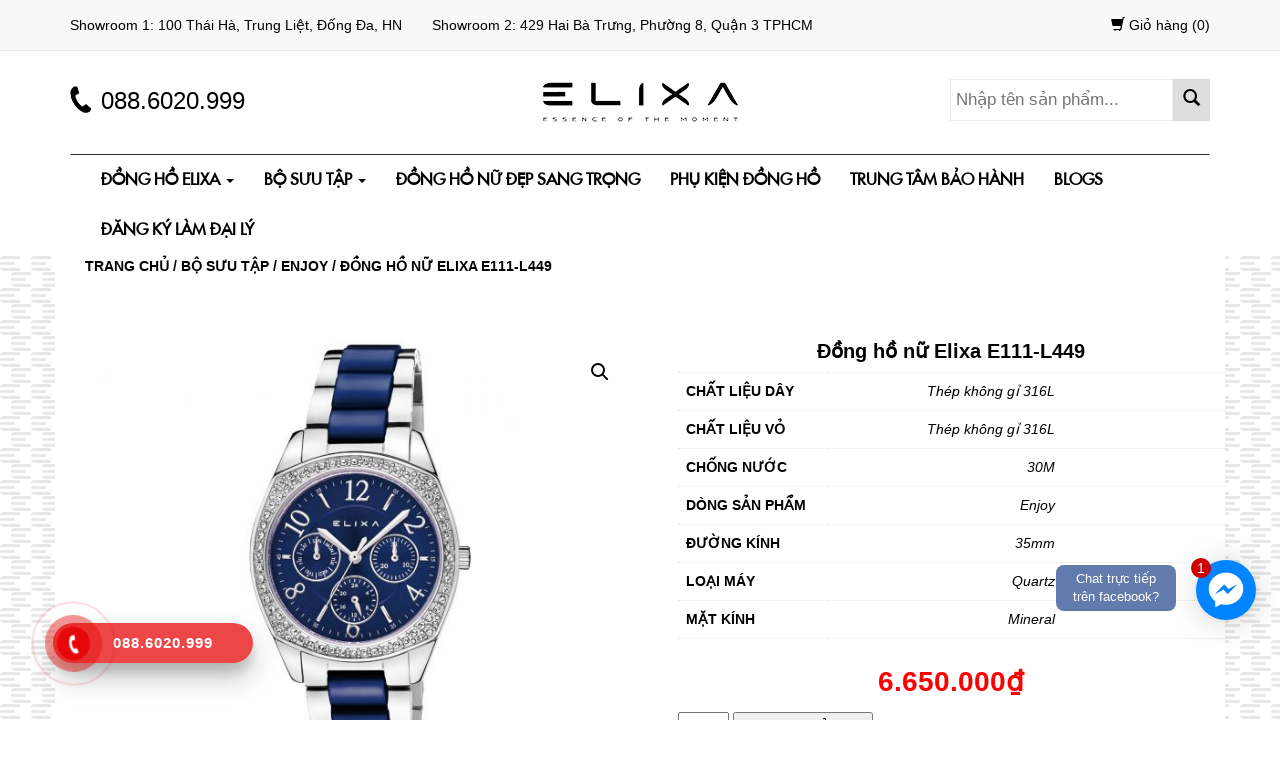

--- FILE ---
content_type: text/html; charset=UTF-8
request_url: https://elixa.vn/dong-ho-elixa-e111-l449/
body_size: 14266
content:
<!DOCTYPE html><html lang="vi"><head><meta charset="utf-8"><meta http-equiv="X-UA-Compatible" content="IE=edge"><meta name="viewport" content="width=device-width, initial-scale=1"><meta name='robots' content='index, follow, max-image-preview:large, max-snippet:-1, max-video-preview:-1' /><link data-optimized="1" media="all" href="https://elixa.vn/wp-content/litespeed/css/a284dca91258b252079a1300528b896c.css?ver=b896c" rel="stylesheet"><link data-optimized="1" media="only screen and (max-width: 768px)" href="https://elixa.vn/wp-content/litespeed/css/ae5dc48a8c5e3395f04a1f40b4846313.css?ver=46313" rel="stylesheet"><title>Đồng hồ nữ Elixa E111-L449 - Đồng hồ nữ Elixa chính hãng - Nhà phân phối độc quyền tại VN</title><link rel="canonical" href="https://elixa.vn/dong-ho-elixa-e111-l449/" /><meta property="og:locale" content="vi_VN" /><meta property="og:type" content="article" /><meta property="og:title" content="Đồng hồ nữ Elixa E111-L449 - Đồng hồ nữ Elixa chính hãng - Nhà phân phối độc quyền tại VN" /><meta property="og:description" content="Đồng hồ Elixa E111-L449 – Chúa tể của mọi phong cách Cứng cáp nhưng không đánh mất đi nét mềm.." /><meta property="og:url" content="https://elixa.vn/dong-ho-elixa-e111-l449/" /><meta property="og:site_name" content="Đồng hồ nữ Elixa chính hãng - Nhà phân phối độc quyền tại VN" /><meta property="article:modified_time" content="2019-10-25T02:54:07+00:00" /><meta property="og:image" content="https://elixa.vn/wp-content/uploads/2018/06/img_prod4833_0_o.jpg" /><meta property="og:image:width" content="1280" /><meta property="og:image:height" content="1024" /><meta property="og:image:type" content="image/jpeg" /><meta name="twitter:card" content="summary_large_image" /><meta name="twitter:label1" content="Ước tính thời gian đọc" /><meta name="twitter:data1" content="2 phút" /> <script type="application/ld+json" class="yoast-schema-graph">{"@context":"https://schema.org","@graph":[{"@type":"WebPage","@id":"https://elixa.vn/dong-ho-elixa-e111-l449/","url":"https://elixa.vn/dong-ho-elixa-e111-l449/","name":"Đồng hồ nữ Elixa E111-L449 - Đồng hồ nữ Elixa chính hãng - Nhà phân phối độc quyền tại VN","isPartOf":{"@id":"https://elixa.vn/#website"},"primaryImageOfPage":{"@id":"https://elixa.vn/dong-ho-elixa-e111-l449/#primaryimage"},"image":{"@id":"https://elixa.vn/dong-ho-elixa-e111-l449/#primaryimage"},"thumbnailUrl":"https://elixa.vn/wp-content/uploads/2018/06/img_prod4833_0_o.jpg","datePublished":"2018-06-17T20:30:37+00:00","dateModified":"2019-10-25T02:54:07+00:00","breadcrumb":{"@id":"https://elixa.vn/dong-ho-elixa-e111-l449/#breadcrumb"},"inLanguage":"vi","potentialAction":[{"@type":"ReadAction","target":["https://elixa.vn/dong-ho-elixa-e111-l449/"]}]},{"@type":"ImageObject","inLanguage":"vi","@id":"https://elixa.vn/dong-ho-elixa-e111-l449/#primaryimage","url":"https://elixa.vn/wp-content/uploads/2018/06/img_prod4833_0_o.jpg","contentUrl":"https://elixa.vn/wp-content/uploads/2018/06/img_prod4833_0_o.jpg","width":1280,"height":1024,"caption":"Đồng hồ Elixa E111-L449"},{"@type":"BreadcrumbList","@id":"https://elixa.vn/dong-ho-elixa-e111-l449/#breadcrumb","itemListElement":[{"@type":"ListItem","position":1,"name":"Trang chủ","item":"https://elixa.vn/"},{"@type":"ListItem","position":2,"name":"Shop","item":"https://elixa.vn/shop/"},{"@type":"ListItem","position":3,"name":"Đồng hồ nữ Elixa E111-L449"}]},{"@type":"WebSite","@id":"https://elixa.vn/#website","url":"https://elixa.vn/","name":"Đồng hồ nữ Elixa chính hãng - Nhà phân phối độc quyền tại VN","description":"Elixa Vietnam","potentialAction":[{"@type":"SearchAction","target":{"@type":"EntryPoint","urlTemplate":"https://elixa.vn/?s={search_term_string}"},"query-input":{"@type":"PropertyValueSpecification","valueRequired":true,"valueName":"search_term_string"}}],"inLanguage":"vi"}]}</script> <link rel="alternate" type="application/rss+xml" title="Dòng thông tin Đồng hồ nữ Elixa chính hãng - Nhà phân phối độc quyền tại VN &raquo;" href="https://elixa.vn/feed/" /><link rel="alternate" type="application/rss+xml" title="Đồng hồ nữ Elixa chính hãng - Nhà phân phối độc quyền tại VN &raquo; Dòng bình luận" href="https://elixa.vn/comments/feed/" /><link rel="alternate" type="application/rss+xml" title="Đồng hồ nữ Elixa chính hãng - Nhà phân phối độc quyền tại VN &raquo; Đồng hồ nữ Elixa E111-L449 Dòng bình luận" href="https://elixa.vn/dong-ho-elixa-e111-l449/feed/" /> <script type="text/javascript" src="https://elixa.vn/wp-includes/js/jquery/jquery.min.js" id="jquery-core-js"></script> <script type="text/javascript" id="wc-add-to-cart-js-extra">var wc_add_to_cart_params = {"ajax_url":"\/wp-admin\/admin-ajax.php","wc_ajax_url":"\/?wc-ajax=%%endpoint%%","i18n_view_cart":"Xem gi\u1ecf h\u00e0ng","cart_url":"https:\/\/elixa.vn\/cart\/","is_cart":"","cart_redirect_after_add":"yes"};</script> <script type="text/javascript" id="wc-single-product-js-extra">var wc_single_product_params = {"i18n_required_rating_text":"Vui l\u00f2ng ch\u1ecdn m\u1ed9t m\u1ee9c \u0111\u00e1nh gi\u00e1","i18n_rating_options":["1 tr\u00ean 5 sao","2 tr\u00ean 5 sao","3 tr\u00ean 5 sao","4 tr\u00ean 5 sao","5 tr\u00ean 5 sao"],"i18n_product_gallery_trigger_text":"Xem th\u01b0 vi\u1ec7n \u1ea3nh to\u00e0n m\u00e0n h\u00ecnh","review_rating_required":"yes","flexslider":{"rtl":false,"animation":"slide","smoothHeight":true,"directionNav":false,"controlNav":"thumbnails","slideshow":false,"animationSpeed":500,"animationLoop":false,"allowOneSlide":false},"zoom_enabled":"1","zoom_options":[],"photoswipe_enabled":"1","photoswipe_options":{"shareEl":false,"closeOnScroll":false,"history":false,"hideAnimationDuration":0,"showAnimationDuration":0},"flexslider_enabled":""};</script> <script type="text/javascript" id="woocommerce-js-extra">var woocommerce_params = {"ajax_url":"\/wp-admin\/admin-ajax.php","wc_ajax_url":"\/?wc-ajax=%%endpoint%%","i18n_password_show":"Hi\u1ec3n th\u1ecb m\u1eadt kh\u1ea9u","i18n_password_hide":"\u1ea8n m\u1eadt kh\u1ea9u"};</script> <link rel="https://api.w.org/" href="https://elixa.vn/wp-json/" /><link rel="alternate" title="JSON" type="application/json" href="https://elixa.vn/wp-json/wp/v2/product/113" /><link rel="EditURI" type="application/rsd+xml" title="RSD" href="https://elixa.vn/xmlrpc.php?rsd" /><meta name="generator" content="WordPress 6.8.3" /><meta name="generator" content="WooCommerce 10.2.3" /><link rel='shortlink' href='https://elixa.vn/?p=113' /><link rel="alternate" title="oNhúng (JSON)" type="application/json+oembed" href="https://elixa.vn/wp-json/oembed/1.0/embed?url=https%3A%2F%2Felixa.vn%2Fdong-ho-elixa-e111-l449%2F" /><link rel="alternate" title="oNhúng (XML)" type="text/xml+oembed" href="https://elixa.vn/wp-json/oembed/1.0/embed?url=https%3A%2F%2Felixa.vn%2Fdong-ho-elixa-e111-l449%2F&#038;format=xml" /> <noscript><style>.woocommerce-product-gallery{ opacity: 1 !important; }</style></noscript><link rel="icon" href="https://elixa.vn/wp-content/uploads/2018/07/cropped-favicon-100x100.png" sizes="32x32" /><link rel="icon" href="https://elixa.vn/wp-content/uploads/2018/07/cropped-favicon-400x400.png" sizes="192x192" /><link rel="apple-touch-icon" href="https://elixa.vn/wp-content/uploads/2018/07/cropped-favicon-400x400.png" /><meta name="msapplication-TileImage" content="https://elixa.vn/wp-content/uploads/2018/07/cropped-favicon-400x400.png" /></head><body data-rsssl=1 class="wp-singular product-template-default single single-product postid-113 wp-theme-elixawatches theme-elixawatches woocommerce woocommerce-page woocommerce-no-js"><header><div id="navbartop1"><nav class="navbar navbar-default navbar-static-top" role="navigation"><div class="container"><ul class="nav navbar-nav"><li class="first-nav"><a href="#">Showroom 1: 100 Thái Hà, Trung Liệt, Đống Đa, HN</a></li><li><a href="#">Showroom 2: 429 Hai Bà Trưng, Phường 8, Quận 3 TPHCM</a></li></ul><ul class="nav navbar-nav navbar-right"><li> <a class="cart-contents" href="https://elixa.vn/cart/" title="Giỏ hàng "> <span class="glyphicon glyphicon-shopping-cart"></span> Giỏ hàng (0) </a></li></ul></div></nav></div><div class="container"><div id="navbartop"><div class="row"><div class="col-md-4"><div class="hotline"> <noscript><img src="https://elixa.vn/wp-content/themes/elixawatches/asset/images/call.png" alt="Hotline" title="Hotline" /></noscript><img class="lazyload" src='data:image/svg+xml,%3Csvg%20xmlns=%22http://www.w3.org/2000/svg%22%20viewBox=%220%200%20210%20140%22%3E%3C/svg%3E' data-src="https://elixa.vn/wp-content/themes/elixawatches/asset/images/call.png" alt="Hotline" title="Hotline" /> <span><a href='tel:0886020999'>088.6020.999</a></span></div></div><div class="col-md-4"><div class="logo"> <a href="https://elixa.vn" title="Đồng hồ nữ Elixa chính hãng &#8211; Nhà phân phối độc quyền tại VN" alt="Đồng hồ nữ Elixa chính hãng &#8211; Nhà phân phối độc quyền tại VN"><noscript><img src="https://elixa.vn/wp-content/uploads/2018/06/logo.png" title="Đồng hồ nữ Elixa chính hãng &#8211; Nhà phân phối độc quyền tại VN" alt="Đồng hồ nữ Elixa chính hãng &#8211; Nhà phân phối độc quyền tại VN"/></noscript><img class="lazyload" src='data:image/svg+xml,%3Csvg%20xmlns=%22http://www.w3.org/2000/svg%22%20viewBox=%220%200%20210%20140%22%3E%3C/svg%3E' data-src="https://elixa.vn/wp-content/uploads/2018/06/logo.png" title="Đồng hồ nữ Elixa chính hãng &#8211; Nhà phân phối độc quyền tại VN" alt="Đồng hồ nữ Elixa chính hãng &#8211; Nhà phân phối độc quyền tại VN"/></a></div></div><div class="col-md-4"><div class="navbar_button"><div class="search-container"><form action="https://elixa.vn/" method="GET" role="form"> <input type="hidden" name="post_type" value="product"> <input type="text" id="name" name="s" placeholder="Nhập tên sản phẩm..." alt="Nhập tên sản phẩm" title="Nhập tên sản phẩm"> <button type="submit" title="Tìm Kiếm" alt="Tìm Kiếm"><span class="glyphicon glyphicon-search"></span></button></form></div></div></div></div></div></div><div class="container"><div id="menu"><nav class="navbar navbar-default" role="navigation"><div class="container-fluid"><div class="navbar-header"> <button type="button" class="navbar-toggle" data-toggle="collapse"  data-target="#bs-example-navbar-collapse-1"> <span class="sr-only">Toggle navigation</span> <span class="icon-bar"></span> <span class="icon-bar"></span> <span class="icon-bar"></span> </button></div><div class="collapse navbar-collapse" id="bs-example-navbar-collapse-1"><ul id="menu-primary-menu" class="nav navbar-nav"><li itemscope="itemscope" itemtype="https://www.schema.org/SiteNavigationElement" id="menu-item-186" class="menu-item menu-item-type-taxonomy menu-item-object-product_cat current-product-ancestor current-menu-parent current-product-parent menu-item-has-children menu-item-186 dropdown"><a title="Đồng hồ Elixa" href="https://elixa.vn/dong-ho-elixa/">Đồng hồ Elixa <span class="caret"></span></a><ul role="menu" class="sub-menu" ><li itemscope="itemscope" itemtype="https://www.schema.org/SiteNavigationElement" id="menu-item-187" class="menu-item menu-item-type-taxonomy menu-item-object-product_cat menu-item-187"><a title="Dây da nữ" href="https://elixa.vn/dong-ho-day-da-nu/">Dây da nữ</a></li><li itemscope="itemscope" itemtype="https://www.schema.org/SiteNavigationElement" id="menu-item-190" class="menu-item menu-item-type-taxonomy menu-item-object-product_cat menu-item-190"><a title="Dây kim loại" href="https://elixa.vn/dong-ho-day-kim-loai-nu/">Dây kim loại</a></li><li itemscope="itemscope" itemtype="https://www.schema.org/SiteNavigationElement" id="menu-item-198" class="menu-item menu-item-type-taxonomy menu-item-object-product_cat menu-item-198"><a title="Dây Satin" href="https://elixa.vn/dong-ho-elixa-day-satin/">Dây Satin</a></li></ul></li><li itemscope="itemscope" itemtype="https://www.schema.org/SiteNavigationElement" id="menu-item-192" class="menu-item menu-item-type-taxonomy menu-item-object-product_cat current-product-ancestor current-menu-parent current-product-parent menu-item-has-children menu-item-192 dropdown"><a title="Bộ sưu tập" href="https://elixa.vn/bo-suu-tap/">Bộ sưu tập <span class="caret"></span></a><ul role="menu" class="sub-menu" ><li itemscope="itemscope" itemtype="https://www.schema.org/SiteNavigationElement" id="menu-item-193" class="menu-item menu-item-type-taxonomy menu-item-object-product_cat current-product-ancestor current-menu-parent current-product-parent menu-item-193"><a title="Enjoy" href="https://elixa.vn/bo-suu-tap/enjoy/">Enjoy</a></li><li itemscope="itemscope" itemtype="https://www.schema.org/SiteNavigationElement" id="menu-item-194" class="menu-item menu-item-type-taxonomy menu-item-object-product_cat menu-item-194"><a title="Finesse" href="https://elixa.vn/bo-suu-tap/finesse/">Finesse</a></li><li itemscope="itemscope" itemtype="https://www.schema.org/SiteNavigationElement" id="menu-item-195" class="menu-item menu-item-type-taxonomy menu-item-object-product_cat menu-item-195"><a title="Beauty" href="https://elixa.vn/bo-suu-tap/beauty/">Beauty</a></li><li itemscope="itemscope" itemtype="https://www.schema.org/SiteNavigationElement" id="menu-item-196" class="menu-item menu-item-type-taxonomy menu-item-object-product_cat menu-item-196"><a title="Ceramica" href="https://elixa.vn/bo-suu-tap/ceramica/">Ceramica</a></li></ul></li><li itemscope="itemscope" itemtype="https://www.schema.org/SiteNavigationElement" id="menu-item-1289" class="menu-item menu-item-type-taxonomy menu-item-object-product_cat menu-item-1289"><a title="Đồng hồ nữ đẹp sang trọng" href="https://elixa.vn/dong-ho-nu-dep-sang-trong/">Đồng hồ nữ đẹp sang trọng</a></li><li itemscope="itemscope" itemtype="https://www.schema.org/SiteNavigationElement" id="menu-item-276" class="menu-item menu-item-type-taxonomy menu-item-object-product_cat menu-item-276"><a title="Phụ kiện đồng hồ" href="https://elixa.vn/phu-kien-dong-ho/">Phụ kiện đồng hồ</a></li><li itemscope="itemscope" itemtype="https://www.schema.org/SiteNavigationElement" id="menu-item-184" class="menu-item menu-item-type-post_type menu-item-object-page menu-item-184"><a title="Trung tâm bảo hành" href="https://elixa.vn/trung-tam-bao-hanh/">Trung tâm bảo hành</a></li><li itemscope="itemscope" itemtype="https://www.schema.org/SiteNavigationElement" id="menu-item-270" class="menu-item menu-item-type-taxonomy menu-item-object-category menu-item-270"><a title="Blogs" href="https://elixa.vn/blogs/">Blogs</a></li><li itemscope="itemscope" itemtype="https://www.schema.org/SiteNavigationElement" id="menu-item-765" class="menu-item menu-item-type-post_type menu-item-object-page menu-item-765"><a title="Đăng ký làm đại lý" href="https://elixa.vn/dang-ky-lam-dai-ly/">Đăng ký làm đại lý</a></li></ul></div></div></nav></div></div></header><main id="gmain"><div class="container main"><div class="main"><div id="primary" class="content-area"><main id="main" class="site-main" role="main"><div class="woocommerce-notices-wrapper"></div><div id="product-113" class="product type-product post-113 status-publish first instock product_cat-bo-suu-tap product_cat-dong-ho-elixa product_cat-enjoy has-post-thumbnail shipping-taxable purchasable product-type-simple"><div class="container"><nav class="woocommerce-breadcrumb" aria-label="Breadcrumb"><a href="https://elixa.vn">Trang chủ</a>&nbsp;&#47;&nbsp;<a href="https://elixa.vn/bo-suu-tap/">Bộ sưu tập</a>&nbsp;&#47;&nbsp;<a href="https://elixa.vn/bo-suu-tap/enjoy/">Enjoy</a>&nbsp;&#47;&nbsp;Đồng hồ nữ Elixa E111-L449</nav></div><div class="main_single"><div class="container"><div class="woocommerce-product-gallery woocommerce-product-gallery--with-images woocommerce-product-gallery--columns-4 images" data-columns="4" style="opacity: 0; transition: opacity .25s ease-in-out;"><figure class="woocommerce-product-gallery__wrapper"><div data-thumb="https://elixa.vn/wp-content/uploads/2018/06/img_prod4833_0_o-100x100.jpg" data-thumb-alt="Đồng hồ Elixa E111-L449" data-thumb-srcset="https://elixa.vn/wp-content/uploads/2018/06/img_prod4833_0_o-100x100.jpg 100w, https://elixa.vn/wp-content/uploads/2018/06/img_prod4833_0_o-400x400.jpg 400w"  data-thumb-sizes="(max-width: 100px) 100vw, 100px" class="woocommerce-product-gallery__image"><a href="https://elixa.vn/wp-content/uploads/2018/06/img_prod4833_0_o.jpg"><img width="600" height="480" src="https://elixa.vn/wp-content/uploads/2018/06/img_prod4833_0_o-600x480.jpg" class="wp-post-image" alt="Đồng hồ Elixa E111-L449" data-caption="" data-src="https://elixa.vn/wp-content/uploads/2018/06/img_prod4833_0_o.jpg" data-large_image="https://elixa.vn/wp-content/uploads/2018/06/img_prod4833_0_o.jpg" data-large_image_width="1280" data-large_image_height="1024" decoding="async" fetchpriority="high" srcset="https://elixa.vn/wp-content/uploads/2018/06/img_prod4833_0_o-600x480.jpg 600w, https://elixa.vn/wp-content/uploads/2018/06/img_prod4833_0_o-768x614.jpg 768w, https://elixa.vn/wp-content/uploads/2018/06/img_prod4833_0_o-20x16.jpg 20w, https://elixa.vn/wp-content/uploads/2018/06/img_prod4833_0_o.jpg 1280w" sizes="(max-width: 600px) 100vw, 600px" /></a></div></figure></div><div class="summary entry-summary"><h1 class="product_title entry-title">Đồng hồ nữ Elixa E111-L449</h1><table class="shop_attributes"><tr><th>Chất liệu dây</th><td><p>Thép không gỉ 316L</p></td></tr><tr><th>Chất liệu vỏ</th><td><p>Thép không gỉ 316L</p></td></tr><tr><th>Chống nước</th><td><p>30M</p></td></tr><tr><th>Dòng sản phẩm</th><td><p>Enjoy</p></td></tr><tr><th>Đường kính</th><td><p>35mm</p></td></tr><tr><th>Loại máy</th><td><p>Quartz</p></td></tr><tr><th>Mặt kính</th><td><p>Mineral</p></td></tr></table><p class="price"><span class="woocommerce-Price-amount amount"><bdi>6.650.000<span class="woocommerce-Price-currencySymbol">&#8363;</span></bdi></span></p><form class="cart" action="https://elixa.vn/dong-ho-elixa-e111-l449/" method="post" enctype='multipart/form-data'><div class="quantity"> <label class="screen-reader-text" for="quantity_696a5300b71d3">Đồng hồ nữ Elixa E111-L449 số lượng</label> <input
type="number"
id="quantity_696a5300b71d3"
class="input-text qty text"
name="quantity"
value="1"
aria-label="Số lượng sản phẩm"
min="1"
step="1"
placeholder=""
inputmode="numeric"
autocomplete="off"
/></div> <button type="submit" name="add-to-cart" value="113" class="single_add_to_cart_button button alt">Thêm vào giỏ hàng</button></form><div class="product_meta"> <span class="posted_in">Danh mục: <a href="https://elixa.vn/bo-suu-tap/" rel="tag">Bộ sưu tập</a>, <a href="https://elixa.vn/dong-ho-elixa/" rel="tag">Đồng hồ Elixa</a>, <a href="https://elixa.vn/bo-suu-tap/enjoy/" rel="tag">Enjoy</a></span></div></div></div></div><div class="row"><div class="col-md-8"><div class="woocommerce-tabs wc-tabs-wrapper"><ul class="tabs wc-tabs" role="tablist"><li class="description_tab" id="tab-title-description" role="tab" aria-controls="tab-description"> <a href="#tab-description">Chi tiết sản phẩm</a></li></ul><div class="woocommerce-Tabs-panel woocommerce-Tabs-panel--description panel entry-content wc-tab" id="tab-description" role="tabpanel" aria-labelledby="tab-title-description"><h2></h2><h1 style="text-align: center;"><b>Đồng hồ Elixa E111-L449 – Chúa tể của mọi phong cách</b></h1><p><em>Cứng cáp nhưng không đánh mất đi nét mềm mại, chiếc đồng hồ thời trang nữ này được coi là món trang sức lộng lẫy nhất trên cổ tay. <b>Elixa E111-L449</b> sinh ra là để tôn vinh lên vẻ đẹp của người phụ nữ. Không chỉ là một công cụ xem giờ đơn thuần, đó còn là một món trang sức của các quý cô yêu đời, yêu sắc xanh tự do.</em></p><p><noscript><img decoding="async" class="alignnone size-full wp-image-115" src="https://elixa.vn/wp-content/uploads/2018/06/e111-l449-1-1024x723.jpg" alt="" width="1366" height="965" srcset="https://elixa.vn/wp-content/uploads/2018/06/e111-l449-1-1024x723.jpg 1366w, https://elixa.vn/wp-content/uploads/2018/06/e111-l449-1-1024x723-768x543.jpg 768w, https://elixa.vn/wp-content/uploads/2018/06/e111-l449-1-1024x723-20x14.jpg 20w, https://elixa.vn/wp-content/uploads/2018/06/e111-l449-1-1024x723-600x424.jpg 600w" sizes="(max-width: 1366px) 100vw, 1366px" /></noscript><img decoding="async" class="lazyload alignnone size-full wp-image-115" src='data:image/svg+xml,%3Csvg%20xmlns=%22http://www.w3.org/2000/svg%22%20viewBox=%220%200%201366%20965%22%3E%3C/svg%3E' data-src="https://elixa.vn/wp-content/uploads/2018/06/e111-l449-1-1024x723.jpg" alt="" width="1366" height="965" data-srcset="https://elixa.vn/wp-content/uploads/2018/06/e111-l449-1-1024x723.jpg 1366w, https://elixa.vn/wp-content/uploads/2018/06/e111-l449-1-1024x723-768x543.jpg 768w, https://elixa.vn/wp-content/uploads/2018/06/e111-l449-1-1024x723-20x14.jpg 20w, https://elixa.vn/wp-content/uploads/2018/06/e111-l449-1-1024x723-600x424.jpg 600w" data-sizes="(max-width: 1366px) 100vw, 1366px" /></p><p>Tích hợp khả năng chống nước lên đến 50m, Elixa E111-L449  càng trở nên hoàn hảo trong mắt các quý cô khi nó có thể chống nước lúc đi mưa, rửa tay hay bơi ở vùng nước nông.</p><p><noscript><img decoding="async" class="alignnone size-full wp-image-117" src="https://elixa.vn/wp-content/uploads/2018/06/mg6483.jpg" alt="" width="1100" height="733" srcset="https://elixa.vn/wp-content/uploads/2018/06/mg6483.jpg 1100w, https://elixa.vn/wp-content/uploads/2018/06/mg6483-768x512.jpg 768w, https://elixa.vn/wp-content/uploads/2018/06/mg6483-20x13.jpg 20w, https://elixa.vn/wp-content/uploads/2018/06/mg6483-600x400.jpg 600w" sizes="(max-width: 1100px) 100vw, 1100px" /></noscript><img decoding="async" class="lazyload alignnone size-full wp-image-117" src='data:image/svg+xml,%3Csvg%20xmlns=%22http://www.w3.org/2000/svg%22%20viewBox=%220%200%201100%20733%22%3E%3C/svg%3E' data-src="https://elixa.vn/wp-content/uploads/2018/06/mg6483.jpg" alt="" width="1100" height="733" data-srcset="https://elixa.vn/wp-content/uploads/2018/06/mg6483.jpg 1100w, https://elixa.vn/wp-content/uploads/2018/06/mg6483-768x512.jpg 768w, https://elixa.vn/wp-content/uploads/2018/06/mg6483-20x13.jpg 20w, https://elixa.vn/wp-content/uploads/2018/06/mg6483-600x400.jpg 600w" data-sizes="(max-width: 1100px) 100vw, 1100px" /></p><p>Dù là phái đẹp hay nam giới thì độ chính xác của thước đo thời gian vẫn cần sự chính xác nhất. Máy Quartz với thiết kế bộ máy Ronda 515 đạt chuẩn Swiss Made, thách thức thời gian với độ chuẩn xác cao cho sai số chưa đến 0.5s/ ngày.</p><p>&nbsp;</p><p><noscript><img decoding="async" class="aligncenter wp-image-41285" src="https://www.erawatch.vn/wp-content/uploads/2017/06/mg6401.jpg" sizes="(max-width: 932.237px) 100vw, 932.237px" srcset="wp-content/uploads/2017/06/mg6401.jpg 5472w, wp-content/uploads/2017/06/mg6401-300x200.jpg 300w, wp-content/uploads/2017/06/mg6401-768x512.jpg 768w, wp-content/uploads/2017/06/mg6401-1024x683.jpg 1024w, wp-content/uploads/2017/06/mg6401-272x182.jpg 272w" alt="" width="828.237" data-height="733" data-width="1100" /></noscript><img decoding="async" class="lazyload aligncenter wp-image-41285" src='data:image/svg+xml,%3Csvg%20xmlns=%22http://www.w3.org/2000/svg%22%20viewBox=%220%200%20828%20733%22%3E%3C/svg%3E' data-src="https://www.erawatch.vn/wp-content/uploads/2017/06/mg6401.jpg" data-sizes="(max-width: 932.237px) 100vw, 932.237px" data-srcset="wp-content/uploads/2017/06/mg6401.jpg 5472w, wp-content/uploads/2017/06/mg6401-300x200.jpg 300w, wp-content/uploads/2017/06/mg6401-768x512.jpg 768w, wp-content/uploads/2017/06/mg6401-1024x683.jpg 1024w, wp-content/uploads/2017/06/mg6401-272x182.jpg 272w" alt="" width="828.237" data-height="733" data-width="1100" /></p><p>Elixa – thương hiệu đồng hồ dành cho phái nữ mang đến cho các cô gái chiếc Elixa E111-L449 với thiết kế tinh xảo của mặt số. Kết hợp đính đá cùng sắc xanh quyến rũ, chiếc Elixa E111-L449 đem lại một vẻ đẹp vượt bậc, thoát ra khỏi những thiết kế rập khuôn của thế giới đồng hồ nói chung.</p><p><noscript><img decoding="async" class="size-full wp-image-118 aligncenter" src="https://elixa.vn/wp-content/uploads/2018/06/mg6400.jpg" alt="" width="1100" height="733" srcset="https://elixa.vn/wp-content/uploads/2018/06/mg6400.jpg 1100w, https://elixa.vn/wp-content/uploads/2018/06/mg6400-768x512.jpg 768w, https://elixa.vn/wp-content/uploads/2018/06/mg6400-20x13.jpg 20w, https://elixa.vn/wp-content/uploads/2018/06/mg6400-600x400.jpg 600w" sizes="(max-width: 1100px) 100vw, 1100px" /></noscript><img decoding="async" class="lazyload size-full wp-image-118 aligncenter" src='data:image/svg+xml,%3Csvg%20xmlns=%22http://www.w3.org/2000/svg%22%20viewBox=%220%200%201100%20733%22%3E%3C/svg%3E' data-src="https://elixa.vn/wp-content/uploads/2018/06/mg6400.jpg" alt="" width="1100" height="733" data-srcset="https://elixa.vn/wp-content/uploads/2018/06/mg6400.jpg 1100w, https://elixa.vn/wp-content/uploads/2018/06/mg6400-768x512.jpg 768w, https://elixa.vn/wp-content/uploads/2018/06/mg6400-20x13.jpg 20w, https://elixa.vn/wp-content/uploads/2018/06/mg6400-600x400.jpg 600w" data-sizes="(max-width: 1100px) 100vw, 1100px" /></p><p>Dây đeo của chiếc đồng hồ Elixa E111-L449 được làm từ thép không gỉ, tạo độ chắc chắn trên tay của người đeo. Tuy được làm từ kim loại nhưng màu sắc được biến tấu xanh lam thời thượng, mới mẻ.</p><p>&nbsp;</p><p>&nbsp;</p></div></div></div><div class="col-md-4 col-sm-12 col-xs-12"></div><div class="clearfix"></div><section class="related products"><h2 class="splq">Sản phẩm liên quan</h2><ul class="products columns-4"><li class="product type-product post-227 status-publish first instock product_cat-beauty product_cat-bo-suu-tap product_cat-dong-ho-ca-tinh-cho-nu product_cat-dong-ho-elixa product_cat-dong-ho-nu-dep-sang-trong product_cat-dong-ho-nu-elixa-mau-vang product_cat-dong-ho-nu-mau-vang has-post-thumbnail shipping-taxable purchasable product-type-simple"> <a href="https://elixa.vn/dong-ho-nu-elixa-e096-l369-k1/" class="woocommerce-LoopProduct-link woocommerce-loop-product__link"><noscript><img width="400" height="400" src="https://elixa.vn/wp-content/uploads/2018/07/img_prod4546_0_o-400x400.jpg" class="attachment-woocommerce_thumbnail size-woocommerce_thumbnail" alt="Đồng hồ Elixa E096-L369-K1" decoding="async" srcset="https://elixa.vn/wp-content/uploads/2018/07/img_prod4546_0_o-400x400.jpg 400w, https://elixa.vn/wp-content/uploads/2018/07/img_prod4546_0_o-100x100.jpg 100w" sizes="(max-width: 400px) 100vw, 400px" /></noscript><img width="400" height="400" src='data:image/svg+xml,%3Csvg%20xmlns=%22http://www.w3.org/2000/svg%22%20viewBox=%220%200%20400%20400%22%3E%3C/svg%3E' data-src="https://elixa.vn/wp-content/uploads/2018/07/img_prod4546_0_o-400x400.jpg" class="lazyload attachment-woocommerce_thumbnail size-woocommerce_thumbnail" alt="Đồng hồ Elixa E096-L369-K1" decoding="async" data-srcset="https://elixa.vn/wp-content/uploads/2018/07/img_prod4546_0_o-400x400.jpg 400w, https://elixa.vn/wp-content/uploads/2018/07/img_prod4546_0_o-100x100.jpg 100w" data-sizes="(max-width: 400px) 100vw, 400px" /><h2 class="woocommerce-loop-product__title">Đồng hồ nữ Elixa E096-L369-K1</h2> <span class="price"><span class="woocommerce-Price-amount amount"><bdi>5.650.000<span class="woocommerce-Price-currencySymbol">&#8363;</span></bdi></span></span> </a><a href="/dong-ho-elixa-e111-l449/?add-to-cart=227" aria-describedby="woocommerce_loop_add_to_cart_link_describedby_227" data-quantity="1" class="button product_type_simple add_to_cart_button ajax_add_to_cart" data-product_id="227" data-product_sku="" aria-label="Thêm vào giỏ hàng: &ldquo;Đồng hồ nữ Elixa E096-L369-K1&rdquo;" rel="nofollow" data-success_message="&ldquo;Đồng hồ nữ Elixa E096-L369-K1&rdquo; đã được thêm vào giỏ hàng của bạn">Mua ngay</a> <span id="woocommerce_loop_add_to_cart_link_describedby_227" class="screen-reader-text"> </span></li><li class="product type-product post-644 status-publish instock product_cat-bo-suu-tap product_cat-dong-ho-ca-tinh-cho-nu product_cat-dong-ho-day-kim-loai-nu product_cat-dong-ho-elixa product_cat-dong-ho-nu-dep-sang-trong product_cat-enjoy has-post-thumbnail shipping-taxable purchasable product-type-simple"> <a href="https://elixa.vn/dong-ho-nu-elixa-e109-l441/" class="woocommerce-LoopProduct-link woocommerce-loop-product__link"><noscript><img width="400" height="400" src="https://elixa.vn/wp-content/uploads/2018/09/img_prod4825_0_o-400x400.jpg" class="attachment-woocommerce_thumbnail size-woocommerce_thumbnail" alt="E109-L441" decoding="async" srcset="https://elixa.vn/wp-content/uploads/2018/09/img_prod4825_0_o-400x400.jpg 400w, https://elixa.vn/wp-content/uploads/2018/09/img_prod4825_0_o-100x100.jpg 100w" sizes="(max-width: 400px) 100vw, 400px" /></noscript><img width="400" height="400" src='data:image/svg+xml,%3Csvg%20xmlns=%22http://www.w3.org/2000/svg%22%20viewBox=%220%200%20400%20400%22%3E%3C/svg%3E' data-src="https://elixa.vn/wp-content/uploads/2018/09/img_prod4825_0_o-400x400.jpg" class="lazyload attachment-woocommerce_thumbnail size-woocommerce_thumbnail" alt="E109-L441" decoding="async" data-srcset="https://elixa.vn/wp-content/uploads/2018/09/img_prod4825_0_o-400x400.jpg 400w, https://elixa.vn/wp-content/uploads/2018/09/img_prod4825_0_o-100x100.jpg 100w" data-sizes="(max-width: 400px) 100vw, 400px" /><h2 class="woocommerce-loop-product__title">Đồng hồ nữ Elixa E109-L441</h2> <span class="price"><span class="woocommerce-Price-amount amount"><bdi>6.990.000<span class="woocommerce-Price-currencySymbol">&#8363;</span></bdi></span></span> </a><a href="/dong-ho-elixa-e111-l449/?add-to-cart=644" aria-describedby="woocommerce_loop_add_to_cart_link_describedby_644" data-quantity="1" class="button product_type_simple add_to_cart_button ajax_add_to_cart" data-product_id="644" data-product_sku="" aria-label="Thêm vào giỏ hàng: &ldquo;Đồng hồ nữ Elixa E109-L441&rdquo;" rel="nofollow" data-success_message="&ldquo;Đồng hồ nữ Elixa E109-L441&rdquo; đã được thêm vào giỏ hàng của bạn">Mua ngay</a> <span id="woocommerce_loop_add_to_cart_link_describedby_644" class="screen-reader-text"> </span></li><li class="product type-product post-44 status-publish instock product_cat-beauty product_cat-dong-ho-elixa has-post-thumbnail shipping-taxable purchasable product-type-simple"> <a href="https://elixa.vn/dong-ho-nu-elixa-e122-l500/" class="woocommerce-LoopProduct-link woocommerce-loop-product__link"><noscript><img width="400" height="400" src="https://elixa.vn/wp-content/uploads/2018/06/img_prod5533_0_o-400x400.jpg" class="attachment-woocommerce_thumbnail size-woocommerce_thumbnail" alt="Đồng hồ Elixa E122-L500" decoding="async" srcset="https://elixa.vn/wp-content/uploads/2018/06/img_prod5533_0_o-400x400.jpg 400w, https://elixa.vn/wp-content/uploads/2018/06/img_prod5533_0_o-100x100.jpg 100w" sizes="(max-width: 400px) 100vw, 400px" /></noscript><img width="400" height="400" src='data:image/svg+xml,%3Csvg%20xmlns=%22http://www.w3.org/2000/svg%22%20viewBox=%220%200%20400%20400%22%3E%3C/svg%3E' data-src="https://elixa.vn/wp-content/uploads/2018/06/img_prod5533_0_o-400x400.jpg" class="lazyload attachment-woocommerce_thumbnail size-woocommerce_thumbnail" alt="Đồng hồ Elixa E122-L500" decoding="async" data-srcset="https://elixa.vn/wp-content/uploads/2018/06/img_prod5533_0_o-400x400.jpg 400w, https://elixa.vn/wp-content/uploads/2018/06/img_prod5533_0_o-100x100.jpg 100w" data-sizes="(max-width: 400px) 100vw, 400px" /><h2 class="woocommerce-loop-product__title">Đồng hồ nữ Elixa E122-L500</h2> <span class="price"><span class="woocommerce-Price-amount amount"><bdi>5.310.000<span class="woocommerce-Price-currencySymbol">&#8363;</span></bdi></span></span> </a><a href="/dong-ho-elixa-e111-l449/?add-to-cart=44" aria-describedby="woocommerce_loop_add_to_cart_link_describedby_44" data-quantity="1" class="button product_type_simple add_to_cart_button ajax_add_to_cart" data-product_id="44" data-product_sku="" aria-label="Thêm vào giỏ hàng: &ldquo;Đồng hồ nữ Elixa E122-L500&rdquo;" rel="nofollow" data-success_message="&ldquo;Đồng hồ nữ Elixa E122-L500&rdquo; đã được thêm vào giỏ hàng của bạn">Mua ngay</a> <span id="woocommerce_loop_add_to_cart_link_describedby_44" class="screen-reader-text"> </span></li><li class="product type-product post-219 status-publish last instock product_cat-beauty product_cat-bo-suu-tap product_cat-dong-ho-ca-tinh-cho-nu product_cat-dong-ho-elixa product_cat-dong-ho-nu-dep-sang-trong product_cat-dong-ho-nu-elixa-mau-vang product_cat-dong-ho-nu-mau-vang has-post-thumbnail featured shipping-taxable purchasable product-type-simple"> <a href="https://elixa.vn/dong-ho-nu-elixa-e119-l484/" class="woocommerce-LoopProduct-link woocommerce-loop-product__link"><noscript><img width="400" height="400" src="https://elixa.vn/wp-content/uploads/2018/07/img_prod5517_0_o-400x400.jpg" class="attachment-woocommerce_thumbnail size-woocommerce_thumbnail" alt="Đồng hồ Elixa E119-L484" decoding="async" srcset="https://elixa.vn/wp-content/uploads/2018/07/img_prod5517_0_o-400x400.jpg 400w, https://elixa.vn/wp-content/uploads/2018/07/img_prod5517_0_o-100x100.jpg 100w" sizes="(max-width: 400px) 100vw, 400px" /></noscript><img width="400" height="400" src='data:image/svg+xml,%3Csvg%20xmlns=%22http://www.w3.org/2000/svg%22%20viewBox=%220%200%20400%20400%22%3E%3C/svg%3E' data-src="https://elixa.vn/wp-content/uploads/2018/07/img_prod5517_0_o-400x400.jpg" class="lazyload attachment-woocommerce_thumbnail size-woocommerce_thumbnail" alt="Đồng hồ Elixa E119-L484" decoding="async" data-srcset="https://elixa.vn/wp-content/uploads/2018/07/img_prod5517_0_o-400x400.jpg 400w, https://elixa.vn/wp-content/uploads/2018/07/img_prod5517_0_o-100x100.jpg 100w" data-sizes="(max-width: 400px) 100vw, 400px" /><h2 class="woocommerce-loop-product__title">Đồng hồ nữ Elixa E119-L484</h2> <span class="price"><span class="woocommerce-Price-amount amount"><bdi>5.990.000<span class="woocommerce-Price-currencySymbol">&#8363;</span></bdi></span></span> </a><a href="/dong-ho-elixa-e111-l449/?add-to-cart=219" aria-describedby="woocommerce_loop_add_to_cart_link_describedby_219" data-quantity="1" class="button product_type_simple add_to_cart_button ajax_add_to_cart" data-product_id="219" data-product_sku="" aria-label="Thêm vào giỏ hàng: &ldquo;Đồng hồ nữ Elixa E119-L484&rdquo;" rel="nofollow" data-success_message="&ldquo;Đồng hồ nữ Elixa E119-L484&rdquo; đã được thêm vào giỏ hàng của bạn">Mua ngay</a> <span id="woocommerce_loop_add_to_cart_link_describedby_219" class="screen-reader-text"> </span></li></ul></section></div></div></main></div></div></div></main><footer><div class="footer2"><div class="container"><div class="text-center"><h3>Liên hệ để trở thành đại lý chính hãng của Elixa tại Việt Nam</h3></div></div></div><div class="footer3"><div class="container"><div class="row"><div class="col-md-3"><h3>Về chúng tôi</h3><div class="footer_border"></div><div class="gioi_thieu"><p> Công ty TNHH Era Watch - là đơn vị tiên phong trong việc phân phối đồng hồ hàng hiệu trên thế giới tại Việt Nam. Với tiêu chỉ "Đồng hồ Thụy Sỹ cho người Việt", Era Watch luôn đem đến cho người dùng sự hài lòng vượt qua mong đợi.</p></div></div><div class="col-md-3"><ul id="footer1-menu-id" class="footer-menu"><li id="menu-item-157" class="menu-item menu-item-type-custom menu-item-object-custom menu-item-157"><a><h3>Khách hàng</h3></a></li><li id="menu-item-167" class="menu-item menu-item-type-custom menu-item-object-custom menu-item-167"><a><div class="footer_border"></div></a></li><li id="menu-item-163" class="menu-item menu-item-type-custom menu-item-object-custom menu-item-163"><a href="https://elixa.vn/chinh-sach-thanh-toan-cua-elixa-vn/"><span class="glyphicon glyphicon-play"></span> Chính sách thanh toán</a></li><li id="menu-item-164" class="menu-item menu-item-type-custom menu-item-object-custom menu-item-164"><a href="https://elixa.vn/chinh-sach-bao-mat-cua-elixa-vn/"><span class="glyphicon glyphicon-play"></span> Chính sách bảo mật</a></li><li id="menu-item-165" class="menu-item menu-item-type-custom menu-item-object-custom menu-item-165"><a href="https://elixa.vn/chinh-sach-doi-tra-cua-elixa-vn/"><span class="glyphicon glyphicon-play"></span> Chính sách đổi trả</a></li><li id="menu-item-159" class="menu-item menu-item-type-custom menu-item-object-custom menu-item-159"><a href="https://elixa.vn/chinh-sach-bao-hanh-cua-elixa-vn/"><span class="glyphicon glyphicon-play"></span> Chính sách bảo hành</a></li></ul></div><div class="col-md-3"><h3>Thông tin Liên hệ</h3><div class="footer_border"></div><p>Công ty TNHH Era Watch - là đơn vị tiên phong trong việc phân phối đồng hồ hàng hiệu trên thế
giới tại Việt Nam</p><p><span class="bold"><span class="
glyphicon glyphicon-globe"></span> Showroom 1:</span> <span class="textf3">100 Thái Hà, Trung Liệt, Đống Đa, HN</span></p><p><span class="bold"><span class="
glyphicon glyphicon-globe"></span> Showroom 2:</span> <span class="textf3">429 Hai Bà Trưng, Phường 8, Quận 3 TPHCM</span></p><p><span class="bold"><span class="
glyphicon glyphicon-cog"></span> Hệ thống bảo hành:</span> <span class="textf3">Service Center, Tầng 2, 100 Thái Hà, Đống Đa, HN</span></p><p><span class="bold"><span class="glyphicon glyphicon-envelope"></span> Email:</span> <span
class="textf3">info@erawatch.vn</span></p><p><span class="bold"><span class="glyphicon glyphicon-fire"></span> Đăng ký trở thành đại lý</span></p></div><div class="col-md-3"><h3>HOTLINE Hỗ trợ</h3><div class="footer_border"></div><p><span class="bold"><span class="glyphicon glyphicon-earphone"></span> Hotline 1:</span> <span
class="textf3"><a href="tel:0886020999">088.6020.999</a></span></p><p><span class="bold"><span class="glyphicon glyphicon-earphone"></span> Hotline 2:</span> <span
class="textf3"><a href="tel:0886020999">088.6020.999</a></span></p><p><span class="bold"><span class="glyphicon glyphicon-phone-alt"></span> Điện thoại:</span> <span
class="textf3">(+84) 2433-821-999</span></p><div class="text-right"><div class="widget_text facebook-sidebar"><div class="textwidget custom-html-widget"><div class="fb-page"
data-href="https://www.facebook.com/erawatch.vn"
style="width:100%; height:auto;"
data-hide-cover="false"
data-show-facepile="true"></div></div></div></h3></div></div></div></div></div><div class="footer4"><div class="container"><p class="text-center">© 2018 Elixa.vn</p></div></div></footer><div class="fb-livechat"><div class="ctrlq fb-overlay"></div><div class="fb-widget"><div class="ctrlq fb-close"></div><div class="fb-page" data-href="https://www.facebook.com/erawatch.vn" data-tabs="messages" data-width="360" data-height="400" data-small-header="true" data-hide-cover="true" data-show-facepile="false"></div><div class="fb-credit"> <a href="https://erawatch.vn" target="_blank">Powered by Elixa.vn</a></div><div id="fb-root"></div></div><a href="https://m.me/elixa.vn" title="Gửi tin nhắn cho chúng tôi qua Facebook" class="ctrlq fb-button"><div class="bubble">1</div><div class="bubble-msg">Chat trực tiếp trên facebook?</div></a></div><script src="https://connect.facebook.net/en_US/sdk.js#xfbml=1&version=v2.9"></script><script src="https://ajax.googleapis.com/ajax/libs/jquery/2.1.3/jquery.min.js"></script><script>jQuery(document).ready(function($){function detectmob(){if( navigator.userAgent.match(/Android/i) || navigator.userAgent.match(/webOS/i) || navigator.userAgent.match(/iPhone/i) || navigator.userAgent.match(/iPad/i) || navigator.userAgent.match(/iPod/i) || navigator.userAgent.match(/BlackBerry/i) || navigator.userAgent.match(/Windows Phone/i) ){return true;}else{return false;}}var t={delay: 125, overlay: $(".fb-overlay"), widget: $(".fb-widget"), button: $(".fb-button")}; setTimeout(function(){$("div.fb-livechat").fadeIn()}, 8 * t.delay); if(!detectmob()){$(".ctrlq").on("click", function(e){e.preventDefault(), t.overlay.is(":visible") ? (t.overlay.fadeOut(t.delay), t.widget.stop().animate({bottom: 0, opacity: 0}, 2 * t.delay, function(){$(this).hide("slow"), t.button.show()})) : t.button.fadeOut("medium", function(){t.widget.stop().show().animate({bottom: "100px", opacity: 1}, 2 * t.delay), t.overlay.fadeIn(t.delay)})})}});</script> <script async src="https://www.googletagmanager.com/gtag/js?id=UA-125906689-1"></script> <script>window.dataLayer = window.dataLayer || [];
  function gtag(){dataLayer.push(arguments);}
  gtag('js', new Date());

  gtag('config', 'UA-125906689-1');</script> <script type="speculationrules">{"prefetch":[{"source":"document","where":{"and":[{"href_matches":"\/*"},{"not":{"href_matches":["\/wp-*.php","\/wp-admin\/*","\/wp-content\/uploads\/*","\/wp-content\/*","\/wp-content\/plugins\/*","\/wp-content\/themes\/elixawatches\/*","\/*\\?(.+)"]}},{"not":{"selector_matches":"a[rel~=\"nofollow\"]"}},{"not":{"selector_matches":".no-prefetch, .no-prefetch a"}}]},"eagerness":"conservative"}]}</script> <div class="hotline-phone-ring-wrap"><div class="hotline-phone-ring"><div class="hotline-phone-ring-circle"></div><div class="hotline-phone-ring-circle-fill"></div><div class="hotline-phone-ring-img-circle"> <a href="tel:0886020999" class="pps-btn-img"> <noscript><img src="https://elixa.vn/wp-content/plugins/hotline-phone-ring/assets/images/icon-1.png" alt="Số điện thoại" width="50" /></noscript><img class="lazyload" src='data:image/svg+xml,%3Csvg%20xmlns=%22http://www.w3.org/2000/svg%22%20viewBox=%220%200%2050%2033.333333333333%22%3E%3C/svg%3E' data-src="https://elixa.vn/wp-content/plugins/hotline-phone-ring/assets/images/icon-1.png" alt="Số điện thoại" width="50" /> </a></div></div><div class="hotline-bar"> <a href="tel:0886020999"> <span class="text-hotline">088.6020.999</span> </a></div></div> <script type="application/ld+json">{"@context":"https:\/\/schema.org\/","@graph":[{"@context":"https:\/\/schema.org\/","@type":"BreadcrumbList","itemListElement":[{"@type":"ListItem","position":1,"item":{"name":"Trang ch\u1ee7","@id":"https:\/\/elixa.vn"}},{"@type":"ListItem","position":2,"item":{"name":"B\u1ed9 s\u01b0u t\u1eadp","@id":"https:\/\/elixa.vn\/bo-suu-tap\/"}},{"@type":"ListItem","position":3,"item":{"name":"Enjoy","@id":"https:\/\/elixa.vn\/bo-suu-tap\/enjoy\/"}},{"@type":"ListItem","position":4,"item":{"name":"\u0110\u1ed3ng h\u1ed3 n\u1eef Elixa E111-L449","@id":"https:\/\/elixa.vn\/dong-ho-elixa-e111-l449\/"}}]},{"@context":"https:\/\/schema.org\/","@type":"Product","@id":"https:\/\/elixa.vn\/dong-ho-elixa-e111-l449\/#product","name":"\u0110\u1ed3ng h\u1ed3 n\u1eef Elixa E111-L449","url":"https:\/\/elixa.vn\/dong-ho-elixa-e111-l449\/","description":"\u0110\u1ed3ng h\u1ed3 Elixa E111-L449 \u2013 Ch\u00faa t\u1ec3 c\u1ee7a m\u1ecdi phong c\u00e1ch\r\nC\u1ee9ng c\u00e1p nh\u01b0ng kh\u00f4ng \u0111\u00e1nh m\u1ea5t \u0111i n\u00e9t m\u1ec1m m\u1ea1i, chi\u1ebfc \u0111\u1ed3ng h\u1ed3 th\u1eddi trang n\u1eef n\u00e0y \u0111\u01b0\u1ee3c coi l\u00e0 m\u00f3n trang s\u1ee9c l\u1ed9ng l\u1eaby nh\u1ea5t tr\u00ean c\u1ed5 tay.\u00a0Elixa E111-L449\u00a0sinh ra l\u00e0 \u0111\u1ec3 t\u00f4n vinh l\u00ean v\u1ebb \u0111\u1eb9p c\u1ee7a ng\u01b0\u1eddi ph\u1ee5 n\u1eef. Kh\u00f4ng ch\u1ec9 l\u00e0 m\u1ed9t c\u00f4ng c\u1ee5 xem gi\u1edd \u0111\u01a1n thu\u1ea7n, \u0111\u00f3 c\u00f2n l\u00e0 m\u1ed9t m\u00f3n trang s\u1ee9c c\u1ee7a c\u00e1c qu\u00fd c\u00f4 y\u00eau \u0111\u1eddi, y\u00eau s\u1eafc xanh t\u1ef1 do.\r\n\r\n\r\n\r\nT\u00edch h\u1ee3p kh\u1ea3 n\u0103ng ch\u1ed1ng n\u01b0\u1edbc l\u00ean \u0111\u1ebfn 50m, Elixa E111-L449 \u00a0c\u00e0ng tr\u1edf n\u00ean ho\u00e0n h\u1ea3o trong m\u1eaft c\u00e1c qu\u00fd c\u00f4 khi n\u00f3 c\u00f3 th\u1ec3 ch\u1ed1ng n\u01b0\u1edbc l\u00fac \u0111i m\u01b0a, r\u1eeda tay hay b\u01a1i \u1edf v\u00f9ng n\u01b0\u1edbc n\u00f4ng.\r\n\r\n\r\n\r\nD\u00f9 l\u00e0 ph\u00e1i \u0111\u1eb9p hay nam gi\u1edbi th\u00ec \u0111\u1ed9 ch\u00ednh x\u00e1c c\u1ee7a th\u01b0\u1edbc \u0111o th\u1eddi gian v\u1eabn c\u1ea7n s\u1ef1 ch\u00ednh x\u00e1c nh\u1ea5t. M\u00e1y Quartz\u00a0v\u1edbi thi\u1ebft k\u1ebf b\u1ed9 m\u00e1y Ronda 515 \u0111\u1ea1t chu\u1ea9n Swiss Made, th\u00e1ch th\u1ee9c th\u1eddi gian v\u1edbi \u0111\u1ed9 chu\u1ea9n x\u00e1c cao cho sai s\u1ed1 ch\u01b0a \u0111\u1ebfn 0.5s\/ ng\u00e0y.\r\n\r\n&amp;nbsp;\r\n\r\n\r\n\r\nElixa \u2013 th\u01b0\u01a1ng hi\u1ec7u \u0111\u1ed3ng h\u1ed3 d\u00e0nh cho ph\u00e1i n\u1eef mang \u0111\u1ebfn cho c\u00e1c c\u00f4 g\u00e1i chi\u1ebfc\u00a0Elixa E111-L449 v\u1edbi thi\u1ebft k\u1ebf tinh x\u1ea3o c\u1ee7a m\u1eb7t s\u1ed1. K\u1ebft h\u1ee3p \u0111\u00ednh \u0111\u00e1 c\u00f9ng s\u1eafc xanh quy\u1ebfn r\u0169, chi\u1ebfc Elixa E111-L449 \u0111em l\u1ea1i m\u1ed9t v\u1ebb \u0111\u1eb9p v\u01b0\u1ee3t b\u1eadc, tho\u00e1t ra kh\u1ecfi nh\u1eefng thi\u1ebft k\u1ebf r\u1eadp khu\u00f4n c\u1ee7a th\u1ebf gi\u1edbi \u0111\u1ed3ng h\u1ed3 n\u00f3i chung.\r\n\r\n\r\n\r\nD\u00e2y \u0111eo c\u1ee7a chi\u1ebfc \u0111\u1ed3ng h\u1ed3 Elixa E111-L449\u00a0\u0111\u01b0\u1ee3c l\u00e0m t\u1eeb th\u00e9p kh\u00f4ng g\u1ec9, t\u1ea1o \u0111\u1ed9 ch\u1eafc ch\u1eafn tr\u00ean tay c\u1ee7a ng\u01b0\u1eddi \u0111eo. Tuy \u0111\u01b0\u1ee3c l\u00e0m t\u1eeb kim lo\u1ea1i nh\u01b0ng m\u00e0u s\u1eafc \u0111\u01b0\u1ee3c bi\u1ebfn t\u1ea5u xanh lam th\u1eddi th\u01b0\u1ee3ng, m\u1edbi m\u1ebb.\r\n\r\n&amp;nbsp;\r\n\r\n&amp;nbsp;","image":"https:\/\/elixa.vn\/wp-content\/uploads\/2018\/06\/img_prod4833_0_o.jpg","sku":113,"offers":[{"@type":"Offer","priceSpecification":[{"@type":"UnitPriceSpecification","price":"6650000","priceCurrency":"VND","valueAddedTaxIncluded":false,"validThrough":"2027-12-31"}],"priceValidUntil":"2027-12-31","availability":"http:\/\/schema.org\/InStock","url":"https:\/\/elixa.vn\/dong-ho-elixa-e111-l449\/","seller":{"@type":"Organization","name":"\u0110\u1ed3ng h\u1ed3 n\u1eef Elixa ch\u00ednh h\u00e3ng - Nh\u00e0 ph\u00e2n ph\u1ed1i \u0111\u1ed9c quy\u1ec1n t\u1ea1i VN","url":"https:\/\/elixa.vn"}}]}]}</script><noscript><style>.lazyload{display:none;}</style></noscript><script data-noptimize="1">window.lazySizesConfig=window.lazySizesConfig||{};window.lazySizesConfig.loadMode=1;</script><script data-optimized="1" async data-noptimize="1" src='https://elixa.vn/wp-content/litespeed/js/2e39e87676039109bee3a4cdd6503ba4.js?ver=03ba4'></script> <div class="pswp" tabindex="-1" role="dialog" aria-hidden="true"><div class="pswp__bg"></div><div class="pswp__scroll-wrap"><div class="pswp__container"><div class="pswp__item"></div><div class="pswp__item"></div><div class="pswp__item"></div></div><div class="pswp__ui pswp__ui--hidden"><div class="pswp__top-bar"><div class="pswp__counter"></div> <button class="pswp__button pswp__button--close" aria-label="Đóng (Esc)"></button> <button class="pswp__button pswp__button--share" aria-label="Chia sẻ"></button> <button class="pswp__button pswp__button--fs" aria-label="Bật/tắt chế độ toàn màn hình"></button> <button class="pswp__button pswp__button--zoom" aria-label="Phóng to/ thu nhỏ"></button><div class="pswp__preloader"><div class="pswp__preloader__icn"><div class="pswp__preloader__cut"><div class="pswp__preloader__donut"></div></div></div></div></div><div class="pswp__share-modal pswp__share-modal--hidden pswp__single-tap"><div class="pswp__share-tooltip"></div></div> <button class="pswp__button pswp__button--arrow--left" aria-label="Ảnh trước (mũi tên trái)"></button> <button class="pswp__button pswp__button--arrow--right" aria-label="Ảnh tiếp (mũi tên phải)"></button><div class="pswp__caption"><div class="pswp__caption__center"></div></div></div></div></div> <script type='text/javascript'>(function () {
			var c = document.body.className;
			c = c.replace(/woocommerce-no-js/, 'woocommerce-js');
			document.body.className = c;
		})();</script> <script type="text/javascript" id="wc-order-attribution-js-extra">var wc_order_attribution = {"params":{"lifetime":1.0000000000000000818030539140313095458623138256371021270751953125e-5,"session":30,"base64":false,"ajaxurl":"https:\/\/elixa.vn\/wp-admin\/admin-ajax.php","prefix":"wc_order_attribution_","allowTracking":true},"fields":{"source_type":"current.typ","referrer":"current_add.rf","utm_campaign":"current.cmp","utm_source":"current.src","utm_medium":"current.mdm","utm_content":"current.cnt","utm_id":"current.id","utm_term":"current.trm","utm_source_platform":"current.plt","utm_creative_format":"current.fmt","utm_marketing_tactic":"current.tct","session_entry":"current_add.ep","session_start_time":"current_add.fd","session_pages":"session.pgs","session_count":"udata.vst","user_agent":"udata.uag"}};</script> <script data-optimized="1" defer src="https://elixa.vn/wp-content/litespeed/js/eef412640f15e3e6741765cde9f9ac28.js?ver=9ac28"></script><script data-no-optimize="1">window.lazyLoadOptions=Object.assign({},{threshold:300},window.lazyLoadOptions||{});!function(t,e){"object"==typeof exports&&"undefined"!=typeof module?module.exports=e():"function"==typeof define&&define.amd?define(e):(t="undefined"!=typeof globalThis?globalThis:t||self).LazyLoad=e()}(this,function(){"use strict";function e(){return(e=Object.assign||function(t){for(var e=1;e<arguments.length;e++){var n,a=arguments[e];for(n in a)Object.prototype.hasOwnProperty.call(a,n)&&(t[n]=a[n])}return t}).apply(this,arguments)}function o(t){return e({},at,t)}function l(t,e){return t.getAttribute(gt+e)}function c(t){return l(t,vt)}function s(t,e){return function(t,e,n){e=gt+e;null!==n?t.setAttribute(e,n):t.removeAttribute(e)}(t,vt,e)}function i(t){return s(t,null),0}function r(t){return null===c(t)}function u(t){return c(t)===_t}function d(t,e,n,a){t&&(void 0===a?void 0===n?t(e):t(e,n):t(e,n,a))}function f(t,e){et?t.classList.add(e):t.className+=(t.className?" ":"")+e}function _(t,e){et?t.classList.remove(e):t.className=t.className.replace(new RegExp("(^|\\s+)"+e+"(\\s+|$)")," ").replace(/^\s+/,"").replace(/\s+$/,"")}function g(t){return t.llTempImage}function v(t,e){!e||(e=e._observer)&&e.unobserve(t)}function b(t,e){t&&(t.loadingCount+=e)}function p(t,e){t&&(t.toLoadCount=e)}function n(t){for(var e,n=[],a=0;e=t.children[a];a+=1)"SOURCE"===e.tagName&&n.push(e);return n}function h(t,e){(t=t.parentNode)&&"PICTURE"===t.tagName&&n(t).forEach(e)}function a(t,e){n(t).forEach(e)}function m(t){return!!t[lt]}function E(t){return t[lt]}function I(t){return delete t[lt]}function y(e,t){var n;m(e)||(n={},t.forEach(function(t){n[t]=e.getAttribute(t)}),e[lt]=n)}function L(a,t){var o;m(a)&&(o=E(a),t.forEach(function(t){var e,n;e=a,(t=o[n=t])?e.setAttribute(n,t):e.removeAttribute(n)}))}function k(t,e,n){f(t,e.class_loading),s(t,st),n&&(b(n,1),d(e.callback_loading,t,n))}function A(t,e,n){n&&t.setAttribute(e,n)}function O(t,e){A(t,rt,l(t,e.data_sizes)),A(t,it,l(t,e.data_srcset)),A(t,ot,l(t,e.data_src))}function w(t,e,n){var a=l(t,e.data_bg_multi),o=l(t,e.data_bg_multi_hidpi);(a=nt&&o?o:a)&&(t.style.backgroundImage=a,n=n,f(t=t,(e=e).class_applied),s(t,dt),n&&(e.unobserve_completed&&v(t,e),d(e.callback_applied,t,n)))}function x(t,e){!e||0<e.loadingCount||0<e.toLoadCount||d(t.callback_finish,e)}function M(t,e,n){t.addEventListener(e,n),t.llEvLisnrs[e]=n}function N(t){return!!t.llEvLisnrs}function z(t){if(N(t)){var e,n,a=t.llEvLisnrs;for(e in a){var o=a[e];n=e,o=o,t.removeEventListener(n,o)}delete t.llEvLisnrs}}function C(t,e,n){var a;delete t.llTempImage,b(n,-1),(a=n)&&--a.toLoadCount,_(t,e.class_loading),e.unobserve_completed&&v(t,n)}function R(i,r,c){var l=g(i)||i;N(l)||function(t,e,n){N(t)||(t.llEvLisnrs={});var a="VIDEO"===t.tagName?"loadeddata":"load";M(t,a,e),M(t,"error",n)}(l,function(t){var e,n,a,o;n=r,a=c,o=u(e=i),C(e,n,a),f(e,n.class_loaded),s(e,ut),d(n.callback_loaded,e,a),o||x(n,a),z(l)},function(t){var e,n,a,o;n=r,a=c,o=u(e=i),C(e,n,a),f(e,n.class_error),s(e,ft),d(n.callback_error,e,a),o||x(n,a),z(l)})}function T(t,e,n){var a,o,i,r,c;t.llTempImage=document.createElement("IMG"),R(t,e,n),m(c=t)||(c[lt]={backgroundImage:c.style.backgroundImage}),i=n,r=l(a=t,(o=e).data_bg),c=l(a,o.data_bg_hidpi),(r=nt&&c?c:r)&&(a.style.backgroundImage='url("'.concat(r,'")'),g(a).setAttribute(ot,r),k(a,o,i)),w(t,e,n)}function G(t,e,n){var a;R(t,e,n),a=e,e=n,(t=Et[(n=t).tagName])&&(t(n,a),k(n,a,e))}function D(t,e,n){var a;a=t,(-1<It.indexOf(a.tagName)?G:T)(t,e,n)}function S(t,e,n){var a;t.setAttribute("loading","lazy"),R(t,e,n),a=e,(e=Et[(n=t).tagName])&&e(n,a),s(t,_t)}function V(t){t.removeAttribute(ot),t.removeAttribute(it),t.removeAttribute(rt)}function j(t){h(t,function(t){L(t,mt)}),L(t,mt)}function F(t){var e;(e=yt[t.tagName])?e(t):m(e=t)&&(t=E(e),e.style.backgroundImage=t.backgroundImage)}function P(t,e){var n;F(t),n=e,r(e=t)||u(e)||(_(e,n.class_entered),_(e,n.class_exited),_(e,n.class_applied),_(e,n.class_loading),_(e,n.class_loaded),_(e,n.class_error)),i(t),I(t)}function U(t,e,n,a){var o;n.cancel_on_exit&&(c(t)!==st||"IMG"===t.tagName&&(z(t),h(o=t,function(t){V(t)}),V(o),j(t),_(t,n.class_loading),b(a,-1),i(t),d(n.callback_cancel,t,e,a)))}function $(t,e,n,a){var o,i,r=(i=t,0<=bt.indexOf(c(i)));s(t,"entered"),f(t,n.class_entered),_(t,n.class_exited),o=t,i=a,n.unobserve_entered&&v(o,i),d(n.callback_enter,t,e,a),r||D(t,n,a)}function q(t){return t.use_native&&"loading"in HTMLImageElement.prototype}function H(t,o,i){t.forEach(function(t){return(a=t).isIntersecting||0<a.intersectionRatio?$(t.target,t,o,i):(e=t.target,n=t,a=o,t=i,void(r(e)||(f(e,a.class_exited),U(e,n,a,t),d(a.callback_exit,e,n,t))));var e,n,a})}function B(e,n){var t;tt&&!q(e)&&(n._observer=new IntersectionObserver(function(t){H(t,e,n)},{root:(t=e).container===document?null:t.container,rootMargin:t.thresholds||t.threshold+"px"}))}function J(t){return Array.prototype.slice.call(t)}function K(t){return t.container.querySelectorAll(t.elements_selector)}function Q(t){return c(t)===ft}function W(t,e){return e=t||K(e),J(e).filter(r)}function X(e,t){var n;(n=K(e),J(n).filter(Q)).forEach(function(t){_(t,e.class_error),i(t)}),t.update()}function t(t,e){var n,a,t=o(t);this._settings=t,this.loadingCount=0,B(t,this),n=t,a=this,Y&&window.addEventListener("online",function(){X(n,a)}),this.update(e)}var Y="undefined"!=typeof window,Z=Y&&!("onscroll"in window)||"undefined"!=typeof navigator&&/(gle|ing|ro)bot|crawl|spider/i.test(navigator.userAgent),tt=Y&&"IntersectionObserver"in window,et=Y&&"classList"in document.createElement("p"),nt=Y&&1<window.devicePixelRatio,at={elements_selector:".lazy",container:Z||Y?document:null,threshold:300,thresholds:null,data_src:"src",data_srcset:"srcset",data_sizes:"sizes",data_bg:"bg",data_bg_hidpi:"bg-hidpi",data_bg_multi:"bg-multi",data_bg_multi_hidpi:"bg-multi-hidpi",data_poster:"poster",class_applied:"applied",class_loading:"litespeed-loading",class_loaded:"litespeed-loaded",class_error:"error",class_entered:"entered",class_exited:"exited",unobserve_completed:!0,unobserve_entered:!1,cancel_on_exit:!0,callback_enter:null,callback_exit:null,callback_applied:null,callback_loading:null,callback_loaded:null,callback_error:null,callback_finish:null,callback_cancel:null,use_native:!1},ot="src",it="srcset",rt="sizes",ct="poster",lt="llOriginalAttrs",st="loading",ut="loaded",dt="applied",ft="error",_t="native",gt="data-",vt="ll-status",bt=[st,ut,dt,ft],pt=[ot],ht=[ot,ct],mt=[ot,it,rt],Et={IMG:function(t,e){h(t,function(t){y(t,mt),O(t,e)}),y(t,mt),O(t,e)},IFRAME:function(t,e){y(t,pt),A(t,ot,l(t,e.data_src))},VIDEO:function(t,e){a(t,function(t){y(t,pt),A(t,ot,l(t,e.data_src))}),y(t,ht),A(t,ct,l(t,e.data_poster)),A(t,ot,l(t,e.data_src)),t.load()}},It=["IMG","IFRAME","VIDEO"],yt={IMG:j,IFRAME:function(t){L(t,pt)},VIDEO:function(t){a(t,function(t){L(t,pt)}),L(t,ht),t.load()}},Lt=["IMG","IFRAME","VIDEO"];return t.prototype={update:function(t){var e,n,a,o=this._settings,i=W(t,o);{if(p(this,i.length),!Z&&tt)return q(o)?(e=o,n=this,i.forEach(function(t){-1!==Lt.indexOf(t.tagName)&&S(t,e,n)}),void p(n,0)):(t=this._observer,o=i,t.disconnect(),a=t,void o.forEach(function(t){a.observe(t)}));this.loadAll(i)}},destroy:function(){this._observer&&this._observer.disconnect(),K(this._settings).forEach(function(t){I(t)}),delete this._observer,delete this._settings,delete this.loadingCount,delete this.toLoadCount},loadAll:function(t){var e=this,n=this._settings;W(t,n).forEach(function(t){v(t,e),D(t,n,e)})},restoreAll:function(){var e=this._settings;K(e).forEach(function(t){P(t,e)})}},t.load=function(t,e){e=o(e);D(t,e)},t.resetStatus=function(t){i(t)},t}),function(t,e){"use strict";function n(){e.body.classList.add("litespeed_lazyloaded")}function a(){console.log("[LiteSpeed] Start Lazy Load"),o=new LazyLoad(Object.assign({},t.lazyLoadOptions||{},{elements_selector:"[data-lazyloaded]",callback_finish:n})),i=function(){o.update()},t.MutationObserver&&new MutationObserver(i).observe(e.documentElement,{childList:!0,subtree:!0,attributes:!0})}var o,i;t.addEventListener?t.addEventListener("load",a,!1):t.attachEvent("onload",a)}(window,document);</script></body></html>
<!-- Page optimized by LiteSpeed Cache @2026-01-16 22:32:24 -->

<!-- Page cached by LiteSpeed Cache 7.5.0.1 on 2026-01-16 22:32:24 -->